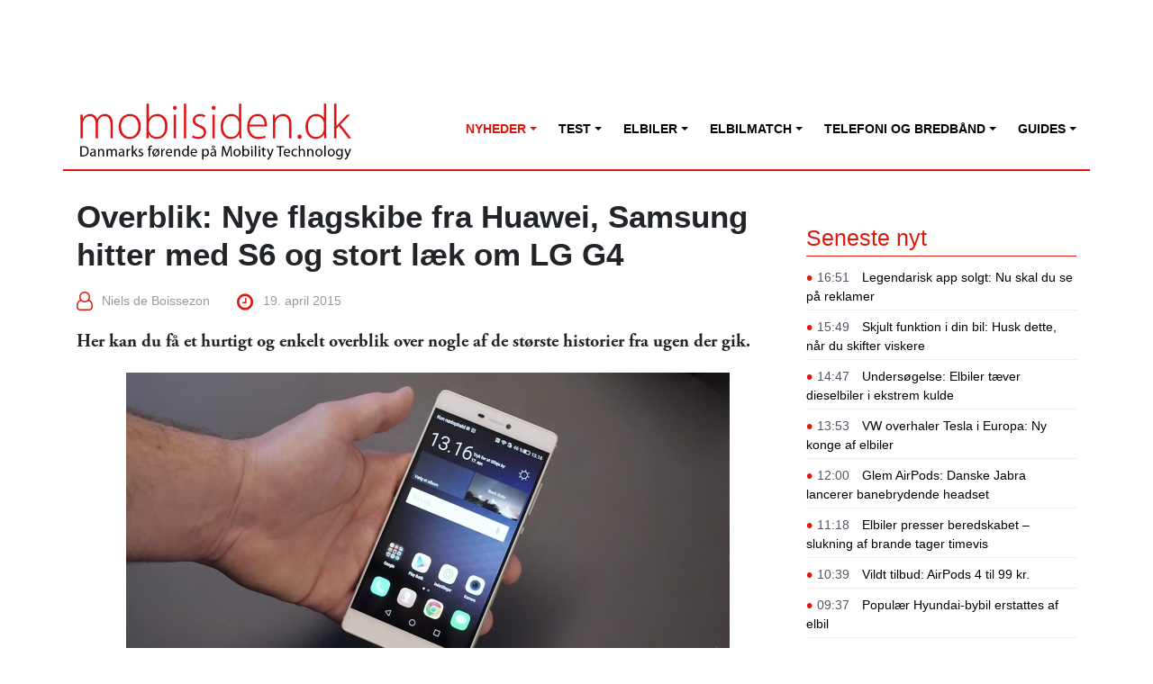

--- FILE ---
content_type: text/html; charset=UTF-8
request_url: https://mobilsiden.dk/nyheder/mobiltelefoner/overblik-nye-flagskibe-fra-huawei-samsung-hitter-med-s6-og-stort-laek-om-lg-g4/
body_size: 71654
content:
<!DOCTYPE html>
<html lang="da-DK">
<head>
	<meta charset="UTF-8">
	<meta name="viewport" content="width=device-width, initial-scale=1, shrink-to-fit=no">
	<link rel="profile" href="http://gmpg.org/xfn/11">
    <meta name="8b9d069091e4229" content="6c5dd1aaec27b23cf4300bfe7b8d6f81" />
    
	<!-- This site is optimized with the Yoast SEO plugin v14.3 - https://yoast.com/wordpress/plugins/seo/ -->
	<title>Overblik: Nye flagskibe fra Huawei, Samsung hitter med S6 og stort læk om LG G4</title>
	<meta name="robots" content="index, follow" />
	<meta name="googlebot" content="index, follow, max-snippet:-1, max-image-preview:large, max-video-preview:-1" />
	<meta name="bingbot" content="index, follow, max-snippet:-1, max-image-preview:large, max-video-preview:-1" />
	<link rel="canonical" href="https://mobilsiden.dk/nyheder/mobiltelefoner/overblik-nye-flagskibe-fra-huawei-samsung-hitter-med-s6-og-stort-laek-om-lg-g4/" />
	<meta property="og:locale" content="da_DK" />
	<meta property="og:type" content="article" />
	<meta property="og:title" content="Overblik: Nye flagskibe fra Huawei, Samsung hitter med S6 og stort læk om LG G4" />
	<meta property="og:description" content="Denne uge b&oslash;de p&aring; Huaweis storlancering af ikke en, men to, topmobiler: Huawei P8 og P8 Max. Med smarte software-funktioner, nydeligt aluminiumsdesign og en skarp pris, er det kinesiske flagskib kl&aelig;dt godt p&aring; til mobilmarkedet 2015. Huawei introducerer ny mobilkollektion: P8 og P8 Max Kinesiske Huawei lancerer i dag to efterf&oslash;lgere til deres designsikre P-serie: [...]Læs mere..." />
	<meta property="og:url" content="https://mobilsiden.dk/nyheder/mobiltelefoner/overblik-nye-flagskibe-fra-huawei-samsung-hitter-med-s6-og-stort-laek-om-lg-g4/" />
	<meta property="og:site_name" content="Mobilsiden.dk" />
	<meta property="article:published_time" content="2015-04-19T16:00:00+00:00" />
	<meta property="article:modified_time" content="2020-01-22T14:02:33+00:00" />
	<meta name="twitter:card" content="summary_large_image" />
	<script type="application/ld+json" class="yoast-schema-graph">{"@context":"https://schema.org","@graph":[{"@type":"Organization","@id":"https://mobilsiden.dk/#organization","name":"Mobilsiden.dk","url":"https://mobilsiden.dk/","sameAs":[],"logo":{"@type":"ImageObject","@id":"https://mobilsiden.dk/#logo","inLanguage":"da-DK","url":"https://mobilsiden.s3.eu-central-1.amazonaws.com/wp-content/uploads/2020/01/26040927/mobilsiden-logo.png","width":400,"height":75,"caption":"Mobilsiden.dk"},"image":{"@id":"https://mobilsiden.dk/#logo"}},{"@type":"WebSite","@id":"https://mobilsiden.dk/#website","url":"https://mobilsiden.dk/","name":"Mobilsiden.dk","description":"Nyheder | test &amp; seneste nyt om elbiler &amp; mobility tech","publisher":{"@id":"https://mobilsiden.dk/#organization"},"potentialAction":[{"@type":"SearchAction","target":"https://mobilsiden.dk/?s={search_term_string}","query-input":"required name=search_term_string"}],"inLanguage":"da-DK"},{"@type":"WebPage","@id":"https://mobilsiden.dk/nyheder/mobiltelefoner/overblik-nye-flagskibe-fra-huawei-samsung-hitter-med-s6-og-stort-laek-om-lg-g4/#webpage","url":"https://mobilsiden.dk/nyheder/mobiltelefoner/overblik-nye-flagskibe-fra-huawei-samsung-hitter-med-s6-og-stort-laek-om-lg-g4/","name":"Overblik: Nye flagskibe fra Huawei, Samsung hitter med S6 og stort l\u00e6k om LG G4","isPartOf":{"@id":"https://mobilsiden.dk/#website"},"datePublished":"2015-04-19T16:00:00+00:00","dateModified":"2020-01-22T14:02:33+00:00","inLanguage":"da-DK","potentialAction":[{"@type":"ReadAction","target":["https://mobilsiden.dk/nyheder/mobiltelefoner/overblik-nye-flagskibe-fra-huawei-samsung-hitter-med-s6-og-stort-laek-om-lg-g4/"]}]},{"@type":"Article","@id":"https://mobilsiden.dk/nyheder/mobiltelefoner/overblik-nye-flagskibe-fra-huawei-samsung-hitter-med-s6-og-stort-laek-om-lg-g4/#article","isPartOf":{"@id":"https://mobilsiden.dk/nyheder/mobiltelefoner/overblik-nye-flagskibe-fra-huawei-samsung-hitter-med-s6-og-stort-laek-om-lg-g4/#webpage"},"author":{"@id":"https://mobilsiden.dk/#/schema/person/6c3a096d89bc910035a43aa18e635d52"},"headline":"Overblik: Nye flagskibe fra Huawei, Samsung hitter med S6 og stort l\u00e6k om LG G4","datePublished":"2015-04-19T16:00:00+00:00","dateModified":"2020-01-22T14:02:33+00:00","commentCount":0,"mainEntityOfPage":{"@id":"https://mobilsiden.dk/nyheder/mobiltelefoner/overblik-nye-flagskibe-fra-huawei-samsung-hitter-med-s6-og-stort-laek-om-lg-g4/#webpage"},"publisher":{"@id":"https://mobilsiden.dk/#organization"},"articleSection":"Mobiltelefoner,Nyheder","inLanguage":"da-DK","potentialAction":[{"@type":"CommentAction","name":"Comment","target":["https://mobilsiden.dk/nyheder/mobiltelefoner/overblik-nye-flagskibe-fra-huawei-samsung-hitter-med-s6-og-stort-laek-om-lg-g4/#respond"]}]},{"@type":["Person"],"@id":"https://mobilsiden.dk/#/schema/person/6c3a096d89bc910035a43aa18e635d52","name":"mobilsiden","image":{"@type":"ImageObject","@id":"https://mobilsiden.dk/#personlogo","inLanguage":"da-DK","url":"https://secure.gravatar.com/avatar/5de94560c9bbd3a7fd89b60877f25de5?s=96&d=mm&r=g","caption":"mobilsiden"}}]}</script>
	<!-- / Yoast SEO plugin. -->


<link rel='dns-prefetch' href='//use.typekit.net' />
<link rel='dns-prefetch' href='//s.w.org' />
<link rel="alternate" type="application/rss+xml" title="Mobilsiden.dk &raquo; Feed" href="https://mobilsiden.dk/feed/" />
<link rel="alternate" type="application/rss+xml" title="Mobilsiden.dk &raquo;-kommentar-feed" href="https://mobilsiden.dk/comments/feed/" />
<link rel="alternate" type="application/rss+xml" title="Mobilsiden.dk &raquo; Overblik: Nye flagskibe fra Huawei, Samsung hitter med S6 og stort læk om LG G4-kommentar-feed" href="https://mobilsiden.dk/nyheder/mobiltelefoner/overblik-nye-flagskibe-fra-huawei-samsung-hitter-med-s6-og-stort-laek-om-lg-g4/feed/" />
<!-- This site uses the Google Analytics by MonsterInsights plugin v7.10.4 - Using Analytics tracking - https://www.monsterinsights.com/ -->
<script type="text/javascript" data-cfasync="false">
	var mi_version         = '7.10.4';
	var mi_track_user      = true;
	var mi_no_track_reason = '';
	
	var disableStr = 'ga-disable-UA-39190743-4';

	/* Function to detect opted out users */
	function __gaTrackerIsOptedOut() {
		return document.cookie.indexOf(disableStr + '=true') > -1;
	}

	/* Disable tracking if the opt-out cookie exists. */
	if ( __gaTrackerIsOptedOut() ) {
		window[disableStr] = true;
	}

	/* Opt-out function */
	function __gaTrackerOptout() {
	  document.cookie = disableStr + '=true; expires=Thu, 31 Dec 2099 23:59:59 UTC; path=/';
	  window[disableStr] = true;
	}
	
	if ( mi_track_user ) {
		(function(i,s,o,g,r,a,m){i['GoogleAnalyticsObject']=r;i[r]=i[r]||function(){
			(i[r].q=i[r].q||[]).push(arguments)},i[r].l=1*new Date();a=s.createElement(o),
			m=s.getElementsByTagName(o)[0];a.async=1;a.src=g;m.parentNode.insertBefore(a,m)
		})(window,document,'script','//www.google-analytics.com/analytics.js','__gaTracker');

		__gaTracker('create', 'UA-39190743-4', 'auto');
		__gaTracker('set', 'forceSSL', true);
		__gaTracker('require', 'displayfeatures');
		__gaTracker('send','pageview');
	} else {
		console.log( "" );
		(function() {
			/* https://developers.google.com/analytics/devguides/collection/analyticsjs/ */
			var noopfn = function() {
				return null;
			};
			var noopnullfn = function() {
				return null;
			};
			var Tracker = function() {
				return null;
			};
			var p = Tracker.prototype;
			p.get = noopfn;
			p.set = noopfn;
			p.send = noopfn;
			var __gaTracker = function() {
				var len = arguments.length;
				if ( len === 0 ) {
					return;
				}
				var f = arguments[len-1];
				if ( typeof f !== 'object' || f === null || typeof f.hitCallback !== 'function' ) {
					console.log( 'Not running function __gaTracker(' + arguments[0] + " ....) because you are not being tracked. " + mi_no_track_reason );
					return;
				}
				try {
					f.hitCallback();
				} catch (ex) {

				}
			};
			__gaTracker.create = function() {
				return new Tracker();
			};
			__gaTracker.getByName = noopnullfn;
			__gaTracker.getAll = function() {
				return [];
			};
			__gaTracker.remove = noopfn;
			window['__gaTracker'] = __gaTracker;
					})();
		}
</script>
<!-- / Google Analytics by MonsterInsights -->
		<script type="text/javascript">
			window._wpemojiSettings = {"baseUrl":"https:\/\/s.w.org\/images\/core\/emoji\/12.0.0-1\/72x72\/","ext":".png","svgUrl":"https:\/\/s.w.org\/images\/core\/emoji\/12.0.0-1\/svg\/","svgExt":".svg","source":{"concatemoji":"https:\/\/mobilsiden.dk\/wordpress\/wp-includes\/js\/wp-emoji-release.min.js?ver=5.4.1"}};
			/*! This file is auto-generated */
			!function(e,a,t){var r,n,o,i,p=a.createElement("canvas"),s=p.getContext&&p.getContext("2d");function c(e,t){var a=String.fromCharCode;s.clearRect(0,0,p.width,p.height),s.fillText(a.apply(this,e),0,0);var r=p.toDataURL();return s.clearRect(0,0,p.width,p.height),s.fillText(a.apply(this,t),0,0),r===p.toDataURL()}function l(e){if(!s||!s.fillText)return!1;switch(s.textBaseline="top",s.font="600 32px Arial",e){case"flag":return!c([127987,65039,8205,9895,65039],[127987,65039,8203,9895,65039])&&(!c([55356,56826,55356,56819],[55356,56826,8203,55356,56819])&&!c([55356,57332,56128,56423,56128,56418,56128,56421,56128,56430,56128,56423,56128,56447],[55356,57332,8203,56128,56423,8203,56128,56418,8203,56128,56421,8203,56128,56430,8203,56128,56423,8203,56128,56447]));case"emoji":return!c([55357,56424,55356,57342,8205,55358,56605,8205,55357,56424,55356,57340],[55357,56424,55356,57342,8203,55358,56605,8203,55357,56424,55356,57340])}return!1}function d(e){var t=a.createElement("script");t.src=e,t.defer=t.type="text/javascript",a.getElementsByTagName("head")[0].appendChild(t)}for(i=Array("flag","emoji"),t.supports={everything:!0,everythingExceptFlag:!0},o=0;o<i.length;o++)t.supports[i[o]]=l(i[o]),t.supports.everything=t.supports.everything&&t.supports[i[o]],"flag"!==i[o]&&(t.supports.everythingExceptFlag=t.supports.everythingExceptFlag&&t.supports[i[o]]);t.supports.everythingExceptFlag=t.supports.everythingExceptFlag&&!t.supports.flag,t.DOMReady=!1,t.readyCallback=function(){t.DOMReady=!0},t.supports.everything||(n=function(){t.readyCallback()},a.addEventListener?(a.addEventListener("DOMContentLoaded",n,!1),e.addEventListener("load",n,!1)):(e.attachEvent("onload",n),a.attachEvent("onreadystatechange",function(){"complete"===a.readyState&&t.readyCallback()})),(r=t.source||{}).concatemoji?d(r.concatemoji):r.wpemoji&&r.twemoji&&(d(r.twemoji),d(r.wpemoji)))}(window,document,window._wpemojiSettings);
		</script>
		<style type="text/css">
img.wp-smiley,
img.emoji {
	display: inline !important;
	border: none !important;
	box-shadow: none !important;
	height: 1em !important;
	width: 1em !important;
	margin: 0 .07em !important;
	vertical-align: -0.1em !important;
	background: none !important;
	padding: 0 !important;
}
</style>
	<link rel='stylesheet' id='wp-block-library-css'  href='https://mobilsiden.dk/wordpress/wp-includes/css/dist/block-library/style.min.css?ver=5.4.1' type='text/css' media='all' />
<link rel='stylesheet' id='wp-polls-css'  href='https://mobilsiden.dk/wp-content/plugins/wp-polls/polls-css.css?ver=2.75.5' type='text/css' media='all' />
<style id='wp-polls-inline-css' type='text/css'>
.wp-polls .pollbar {
	margin: 1px;
	font-size: 6px;
	line-height: 8px;
	height: 8px;
	background-image: url('https://mobilsiden.dk/wp-content/plugins/wp-polls/images/default/pollbg.gif');
	border: 1px solid #c8c8c8;
}

</style>
<link rel='stylesheet' id='usekit-css'  href='https://use.typekit.net/toq0zry.css?ver=20240421' type='text/css' media='all' />
<link rel='stylesheet' id='child-understrap-styles-css'  href='https://mobilsiden.dk/wp-content/themes/mobilsiden.dk/css/child-theme.css?ver=20240421' type='text/css' media='all' />
<link rel='stylesheet' id='jquery.lightbox.min.css-css'  href='https://mobilsiden.dk/wp-content/plugins/wp-jquery-lightbox/styles/lightbox.min.da_DK.css?ver=1.4.8' type='text/css' media='all' />
<script type='text/javascript'>
/* <![CDATA[ */
var monsterinsights_frontend = {"js_events_tracking":"true","download_extensions":"doc,pdf,ppt,zip,xls,docx,pptx,xlsx","inbound_paths":"[{\"path\":\"\\\/go\\\/\",\"label\":\"affiliate\"},{\"path\":\"\\\/recommend\\\/\",\"label\":\"affiliate\"}]","home_url":"https:\/\/mobilsiden.dk","hash_tracking":"false"};
/* ]]> */
</script>
<script type='text/javascript' src='https://mobilsiden.dk/wp-content/plugins/google-analytics-for-wordpress/assets/js/frontend.min.js?ver=7.10.4'></script>
<script type='text/javascript' src='https://mobilsiden.dk/wordpress/wp-includes/js/jquery/jquery.js?ver=1.12.4-wp'></script>
<script type='text/javascript' src='https://mobilsiden.dk/wordpress/wp-includes/js/jquery/jquery-migrate.min.js?ver=1.4.1'></script>
<link rel='https://api.w.org/' href='https://mobilsiden.dk/wp-json/' />
<link rel="EditURI" type="application/rsd+xml" title="RSD" href="https://mobilsiden.dk/wordpress/xmlrpc.php?rsd" />
<link rel="wlwmanifest" type="application/wlwmanifest+xml" href="https://mobilsiden.dk/wordpress/wp-includes/wlwmanifest.xml" /> 
<meta name="generator" content="WordPress 5.4.1" />
<link rel='shortlink' href='https://mobilsiden.dk/?p=42359' />
<link rel="alternate" type="application/json+oembed" href="https://mobilsiden.dk/wp-json/oembed/1.0/embed?url=https%3A%2F%2Fmobilsiden.dk%2Fnyheder%2Fmobiltelefoner%2Foverblik-nye-flagskibe-fra-huawei-samsung-hitter-med-s6-og-stort-laek-om-lg-g4%2F" />
<link rel="alternate" type="text/xml+oembed" href="https://mobilsiden.dk/wp-json/oembed/1.0/embed?url=https%3A%2F%2Fmobilsiden.dk%2Fnyheder%2Fmobiltelefoner%2Foverblik-nye-flagskibe-fra-huawei-samsung-hitter-med-s6-og-stort-laek-om-lg-g4%2F&#038;format=xml" />
<style>
	#category-posts-8 .categoryPosts-loadmore {text-align:center;margin-top:10px}
#category-posts-6 .categoryPosts-loadmore {text-align:center;margin-top:10px}
#category-posts-3 .categoryPosts-loadmore {text-align:center;margin-top:10px}
#category-posts-5 .categoryPosts-loadmore {text-align:center;margin-top:10px}
</style>
	    <!-- Google tag (gtag.js) -->
    <script async src="https://www.googletagmanager.com/gtag/js?id=G-6SE0NE4R0D"></script>
    <script>
    window.dataLayer = window.dataLayer || [];
      function gtag(){dataLayer.push(arguments);}
      gtag('js', new Date());
    
      gtag('config', 'G-6SE0NE4R0D');
    </script><script type="text/javascript" async src="//www.adnordics.com/am/proxy/hb-20191216.js?wid=13"></script><script async='async' src='https://macro.adnami.io/macro/spec/adsm.macro.5b389731-0d4f-4e3a-a6e0-d3707ae90b4c.js'></script>
<script>
	var adsmtag = adsmtag || {};
	adsmtag.cmd = adsmtag.cmd || [];
</script><link rel="pingback" href="https://mobilsiden.dk/wordpress/xmlrpc.php">
<meta name="mobile-web-app-capable" content="yes">
<meta name="apple-mobile-web-app-capable" content="yes">
<meta name="apple-mobile-web-app-title" content="Mobilsiden.dk - Nyheder | test &amp; seneste nyt om elbiler &amp; mobility tech">
<link rel="icon" href="https://mobilsiden.s3.eu-central-1.amazonaws.com/wp-content/uploads/2025/11/20183747/cropped-android-chrome-512x512-1-32x32.png" sizes="32x32" />
<link rel="icon" href="https://mobilsiden.s3.eu-central-1.amazonaws.com/wp-content/uploads/2025/11/20183747/cropped-android-chrome-512x512-1-192x192.png" sizes="192x192" />
<link rel="apple-touch-icon" href="https://mobilsiden.s3.eu-central-1.amazonaws.com/wp-content/uploads/2025/11/20183747/cropped-android-chrome-512x512-1-180x180.png" />
<meta name="msapplication-TileImage" content="https://mobilsiden.s3.eu-central-1.amazonaws.com/wp-content/uploads/2025/11/20183747/cropped-android-chrome-512x512-1-270x270.png" />
</head>

<body class="post-template-default single single-post postid-42359 single-format-standard wp-custom-logo wp-embed-responsive group-blog" itemscope itemtype="http://schema.org/WebSite">
<div class="an-unit an-display-1173-1x2-mobile-topscroll"></div>
<div class="an-unit an-display-1174-1x2-desktop-topscroll"></div><div class="site" id="page">

    <div id="wrapper-top">
        <div class="container">
            <div class="row">
                <div class="d-none d-md-block text-center"style="width: 100%">
                    <div class="an-takeover-155-930x180-wallpaper an-unit"></div>
                </div>
            </div>
        </div>
    </div>

	<!-- ******************* The Navbar Area ******************* -->
	<div id="wrapper-navbar">
        <a class="skip-link sr-only sr-only-focusable" href="#content">Fortsæt til indhold</a>
		<nav id="main-nav" class="navbar navbar-expand-md" aria-labelledby="main-nav-label">
            <h2 id="main-nav-label" class="sr-only">
				Main Navigation			</h2>
			<div class="container">
                <div class="row">
                    <div class="col-sm-12">
                        <a class="brand mobilsiden-logo" rel="home" href="https://mobilsiden.dk/" title="Mobilsiden.dk" itemprop="url">
                            <img style="width: 305px; height: auto;" src="https://mobilsiden.dk/wp-content/themes/mobilsiden.dk/img/logo.png" />
                        </a>
                        <button class="navbar-toggler pull-right" type="button" data-toggle="collapse" data-target="#navbarNavDropdown" aria-controls="navbarNavDropdown" aria-expanded="false" aria-label="Slå navigation til/fra">
                            <span class="navbar-toggler-icon"><i class="fa fa-lg fa-bars"></i></span>
                        </button>
                    </div>
                </div>
                <div class="row">
                    <div class="col-sm-12 d-none d-md-block">
                        
                    </div>
                    <div class="col-sm-12">
                        <!-- The WordPress Menu goes here -->
                        <div id="navbarNavDropdown" class="collapse navbar-collapse"><ul id="main-menu" class="navbar-nav ml-auto"><li itemscope="itemscope" itemtype="https://www.schema.org/SiteNavigationElement" id="menu-item-192" class="menu-item menu-item-type-taxonomy menu-item-object-category current-post-ancestor current-menu-parent current-post-parent menu-item-has-children dropdown active menu-item-192 nav-item"><a title="Nyheder" href="#" data-toggle="dropdown" aria-haspopup="true" aria-expanded="false" class="dropdown-toggle nav-link" id="menu-item-dropdown-192">Nyheder</a>
<ul class="dropdown-menu" aria-labelledby="menu-item-dropdown-192" role="menu">
	<li itemscope="itemscope" itemtype="https://www.schema.org/SiteNavigationElement" id="menu-item-2448" class="menu-item menu-item-type-taxonomy menu-item-object-category current-post-ancestor current-menu-parent current-post-parent active menu-item-2448 nav-item"><a title="Seneste nyheder" href="https://mobilsiden.dk/nyheder/" class="dropdown-item">Seneste nyheder</a></li>
	<li itemscope="itemscope" itemtype="https://www.schema.org/SiteNavigationElement" id="menu-item-248114" class="menu-item menu-item-type-custom menu-item-object-custom menu-item-248114 nav-item"><a title="Nyheder om elbiler" href="https://mobilsiden.dk/nyheder/opkoblede-biler/" class="dropdown-item">Nyheder om elbiler</a></li>
	<li itemscope="itemscope" itemtype="https://www.schema.org/SiteNavigationElement" id="menu-item-194" class="menu-item menu-item-type-taxonomy menu-item-object-category menu-item-194 nav-item"><a title="Android og iOS" href="https://mobilsiden.dk/nyheder/android-ios/" class="dropdown-item">Android og iOS</a></li>
	<li itemscope="itemscope" itemtype="https://www.schema.org/SiteNavigationElement" id="menu-item-195" class="menu-item menu-item-type-taxonomy menu-item-object-category menu-item-195 nav-item"><a title="Apps og sociale medier" href="https://mobilsiden.dk/nyheder/apps-sociale-medier/" class="dropdown-item">Apps og sociale medier</a></li>
	<li itemscope="itemscope" itemtype="https://www.schema.org/SiteNavigationElement" id="menu-item-199" class="menu-item menu-item-type-taxonomy menu-item-object-category menu-item-199 nav-item"><a title="It, tele og tech" href="https://mobilsiden.dk/nyheder/it-tele-tech/" class="dropdown-item">It, tele og tech</a></li>
	<li itemscope="itemscope" itemtype="https://www.schema.org/SiteNavigationElement" id="menu-item-201" class="menu-item menu-item-type-taxonomy menu-item-object-category menu-item-201 nav-item"><a title="Kunstig intelligens" href="https://mobilsiden.dk/nyheder/kunstig-intelligens-ai/" class="dropdown-item">Kunstig intelligens</a></li>
	<li itemscope="itemscope" itemtype="https://www.schema.org/SiteNavigationElement" id="menu-item-203" class="menu-item menu-item-type-taxonomy menu-item-object-category current-post-ancestor current-menu-parent current-post-parent active menu-item-203 nav-item"><a title="Mobiltelefoner" href="https://mobilsiden.dk/nyheder/mobiltelefoner/" class="dropdown-item">Mobiltelefoner</a></li>
	<li itemscope="itemscope" itemtype="https://www.schema.org/SiteNavigationElement" id="menu-item-250623" class="menu-item menu-item-type-taxonomy menu-item-object-category menu-item-250623 nav-item"><a title="Mobilabonnement og telefoni" href="https://mobilsiden.dk/nyheder/mobilabonnement-telefoni/" class="dropdown-item">Mobilabonnement og telefoni</a></li>
	<li itemscope="itemscope" itemtype="https://www.schema.org/SiteNavigationElement" id="menu-item-206" class="menu-item menu-item-type-taxonomy menu-item-object-category menu-item-206 nav-item"><a title="Tablets og iPads" href="https://mobilsiden.dk/nyheder/tablets-ipads/" class="dropdown-item">Tablets og iPads</a></li>
	<li itemscope="itemscope" itemtype="https://www.schema.org/SiteNavigationElement" id="menu-item-209" class="menu-item menu-item-type-taxonomy menu-item-object-category menu-item-209 nav-item"><a title="Streaming" href="https://mobilsiden.dk/nyheder/tv-serier-film-sport/" class="dropdown-item">Streaming</a></li>
	<li itemscope="itemscope" itemtype="https://www.schema.org/SiteNavigationElement" id="menu-item-211" class="menu-item menu-item-type-taxonomy menu-item-object-category menu-item-211 nav-item"><a title="Wearables og gadgets" href="https://mobilsiden.dk/nyheder/wearables-gadgets-hojtaler/" class="dropdown-item">Wearables og gadgets</a></li>
	<li itemscope="itemscope" itemtype="https://www.schema.org/SiteNavigationElement" id="menu-item-164866" class="menu-item menu-item-type-taxonomy menu-item-object-category menu-item-164866 nav-item"><a title="Sponsoreret indhold" href="https://mobilsiden.dk/news/" class="dropdown-item">Sponsoreret indhold</a></li>
</ul>
</li>
<li itemscope="itemscope" itemtype="https://www.schema.org/SiteNavigationElement" id="menu-item-217" class="menu-item menu-item-type-taxonomy menu-item-object-category menu-item-has-children dropdown menu-item-217 nav-item"><a title="Test" href="#" data-toggle="dropdown" aria-haspopup="true" aria-expanded="false" class="dropdown-toggle nav-link" id="menu-item-dropdown-217">Test</a>
<ul class="dropdown-menu" aria-labelledby="menu-item-dropdown-217" role="menu">
	<li itemscope="itemscope" itemtype="https://www.schema.org/SiteNavigationElement" id="menu-item-145544" class="menu-item menu-item-type-taxonomy menu-item-object-category menu-item-145544 nav-item"><a title="Seneste test og anmeldelser" href="https://mobilsiden.dk/anmeldelser/" class="dropdown-item">Seneste test og anmeldelser</a></li>
	<li itemscope="itemscope" itemtype="https://www.schema.org/SiteNavigationElement" id="menu-item-248115" class="menu-item menu-item-type-custom menu-item-object-custom menu-item-248115 nav-item"><a title="Test af elbiler" href="https://mobilsiden.dk/nyheder/opkoblede-biler/test-af-elbiler/" class="dropdown-item">Test af elbiler</a></li>
	<li itemscope="itemscope" itemtype="https://www.schema.org/SiteNavigationElement" id="menu-item-220" class="menu-item menu-item-type-taxonomy menu-item-object-category menu-item-220 nav-item"><a title="Mobiltelefoner" href="https://mobilsiden.dk/anmeldelser/mobiltelefon-test/" class="dropdown-item">Mobiltelefoner</a></li>
	<li itemscope="itemscope" itemtype="https://www.schema.org/SiteNavigationElement" id="menu-item-144657" class="menu-item menu-item-type-taxonomy menu-item-object-category menu-item-144657 nav-item"><a title="– 5G-telefoner" href="https://mobilsiden.dk/anmeldelser/5g-telefoner-test/" class="dropdown-item">– 5G-telefoner</a></li>
	<li itemscope="itemscope" itemtype="https://www.schema.org/SiteNavigationElement" id="menu-item-225" class="menu-item menu-item-type-taxonomy menu-item-object-category menu-item-225 nav-item"><a title="– iPhone" href="https://mobilsiden.dk/anmeldelser/mobiltelefon-test/iphone-test/" class="dropdown-item">– iPhone</a></li>
	<li itemscope="itemscope" itemtype="https://www.schema.org/SiteNavigationElement" id="menu-item-231" class="menu-item menu-item-type-taxonomy menu-item-object-category menu-item-231 nav-item"><a title="– Samsung" href="https://mobilsiden.dk/anmeldelser/mobiltelefon-test/samsung-test/" class="dropdown-item">– Samsung</a></li>
	<li itemscope="itemscope" itemtype="https://www.schema.org/SiteNavigationElement" id="menu-item-222" class="menu-item menu-item-type-taxonomy menu-item-object-category menu-item-222 nav-item"><a title="– Google" href="https://mobilsiden.dk/anmeldelser/mobiltelefon-test/google-test/" class="dropdown-item">– Google</a></li>
	<li itemscope="itemscope" itemtype="https://www.schema.org/SiteNavigationElement" id="menu-item-227" class="menu-item menu-item-type-taxonomy menu-item-object-category menu-item-227 nav-item"><a title="– Motorola" href="https://mobilsiden.dk/anmeldelser/mobiltelefon-test/motorola-test/" class="dropdown-item">– Motorola</a></li>
	<li itemscope="itemscope" itemtype="https://www.schema.org/SiteNavigationElement" id="menu-item-229" class="menu-item menu-item-type-taxonomy menu-item-object-category menu-item-229 nav-item"><a title="– OnePlus" href="https://mobilsiden.dk/anmeldelser/mobiltelefon-test/oneplus-test/" class="dropdown-item">– OnePlus</a></li>
	<li itemscope="itemscope" itemtype="https://www.schema.org/SiteNavigationElement" id="menu-item-230" class="menu-item menu-item-type-taxonomy menu-item-object-category menu-item-230 nav-item"><a title="– Oppo" href="https://mobilsiden.dk/anmeldelser/mobiltelefon-test/oppo-test/" class="dropdown-item">– Oppo</a></li>
	<li itemscope="itemscope" itemtype="https://www.schema.org/SiteNavigationElement" id="menu-item-233" class="menu-item menu-item-type-taxonomy menu-item-object-category menu-item-233 nav-item"><a title="– Xiaomi" href="https://mobilsiden.dk/anmeldelser/mobiltelefon-test/xiaomi-test/" class="dropdown-item">– Xiaomi</a></li>
	<li itemscope="itemscope" itemtype="https://www.schema.org/SiteNavigationElement" id="menu-item-218" class="menu-item menu-item-type-taxonomy menu-item-object-category menu-item-218 nav-item"><a title="Gadgets" href="https://mobilsiden.dk/anmeldelser/gadget-test/" class="dropdown-item">Gadgets</a></li>
	<li itemscope="itemscope" itemtype="https://www.schema.org/SiteNavigationElement" id="menu-item-219" class="menu-item menu-item-type-taxonomy menu-item-object-category menu-item-219 nav-item"><a title="Hovedtelefoner og højtalere" href="https://mobilsiden.dk/anmeldelser/hovedtelefon-hojtaler-test/" class="dropdown-item">Hovedtelefoner og højtalere</a></li>
	<li itemscope="itemscope" itemtype="https://www.schema.org/SiteNavigationElement" id="menu-item-234" class="menu-item menu-item-type-taxonomy menu-item-object-category menu-item-234 nav-item"><a title="Smartwatches" href="https://mobilsiden.dk/anmeldelser/smartwatch-test/" class="dropdown-item">Smartwatches</a></li>
	<li itemscope="itemscope" itemtype="https://www.schema.org/SiteNavigationElement" id="menu-item-235" class="menu-item menu-item-type-taxonomy menu-item-object-category menu-item-235 nav-item"><a title="Tablets og iPads" href="https://mobilsiden.dk/anmeldelser/tablet-ipad-test/" class="dropdown-item">Tablets og iPads</a></li>
	<li itemscope="itemscope" itemtype="https://www.schema.org/SiteNavigationElement" id="menu-item-236" class="menu-item menu-item-type-taxonomy menu-item-object-category menu-item-236 nav-item"><a title="Tilbehør" href="https://mobilsiden.dk/anmeldelser/tilbehoer-test/" class="dropdown-item">Tilbehør</a></li>
</ul>
</li>
<li itemscope="itemscope" itemtype="https://www.schema.org/SiteNavigationElement" id="menu-item-168622" class="menu-item menu-item-type-custom menu-item-object-custom menu-item-has-children dropdown menu-item-168622 nav-item"><a title="Elbiler" href="#" data-toggle="dropdown" aria-haspopup="true" aria-expanded="false" class="dropdown-toggle nav-link" id="menu-item-dropdown-168622">Elbiler</a>
<ul class="dropdown-menu" aria-labelledby="menu-item-dropdown-168622" role="menu">
	<li itemscope="itemscope" itemtype="https://www.schema.org/SiteNavigationElement" id="menu-item-205" class="menu-item menu-item-type-taxonomy menu-item-object-category menu-item-205 nav-item"><a title="Seneste nyt om elbiler" href="https://mobilsiden.dk/nyheder/opkoblede-biler/" class="dropdown-item">Seneste nyt om elbiler</a></li>
	<li itemscope="itemscope" itemtype="https://www.schema.org/SiteNavigationElement" id="menu-item-190548" class="menu-item menu-item-type-taxonomy menu-item-object-category menu-item-190548 nav-item"><a title="Kommende elbiler" href="https://mobilsiden.dk/nyheder/opkoblede-biler/kommende-elbiler/" class="dropdown-item">Kommende elbiler</a></li>
	<li itemscope="itemscope" itemtype="https://www.schema.org/SiteNavigationElement" id="menu-item-173017" class="menu-item menu-item-type-taxonomy menu-item-object-category menu-item-173017 nav-item"><a title="Test af elbiler" href="https://mobilsiden.dk/nyheder/opkoblede-biler/test-af-elbiler/" class="dropdown-item">Test af elbiler</a></li>
	<li itemscope="itemscope" itemtype="https://www.schema.org/SiteNavigationElement" id="menu-item-247531" class="menu-item menu-item-type-taxonomy menu-item-object-category menu-item-247531 nav-item"><a title="Privatleasing" href="https://mobilsiden.dk/nyheder/opkoblede-biler/privatleasing/" class="dropdown-item">Privatleasing</a></li>
	<li itemscope="itemscope" itemtype="https://www.schema.org/SiteNavigationElement" id="menu-item-222021" class="menu-item menu-item-type-taxonomy menu-item-object-category menu-item-222021 nav-item"><a title="Elbilteknologi" href="https://mobilsiden.dk/nyheder/opkoblede-biler/elbilteknologier/" class="dropdown-item">Elbilteknologi</a></li>
	<li itemscope="itemscope" itemtype="https://www.schema.org/SiteNavigationElement" id="menu-item-248276" class="menu-item menu-item-type-taxonomy menu-item-object-category menu-item-248276 nav-item"><a title="Ladeudbydere og opladning" href="https://mobilsiden.dk/nyheder/opkoblede-biler/ladeudbydere-og-opladning/" class="dropdown-item">Ladeudbydere og opladning</a></li>
	<li itemscope="itemscope" itemtype="https://www.schema.org/SiteNavigationElement" id="menu-item-254247" class="menu-item menu-item-type-post_type menu-item-object-post menu-item-254247 nav-item"><a title="Salgstal og statistik for elbiler" href="https://mobilsiden.dk/nyheder/opkoblede-biler/tal-om-elbiler-statistik-og-salgstal-i-danmark/" class="dropdown-item">Salgstal og statistik for elbiler</a></li>
	<li itemscope="itemscope" itemtype="https://www.schema.org/SiteNavigationElement" id="menu-item-222020" class="menu-item menu-item-type-taxonomy menu-item-object-category menu-item-222020 nav-item"><a title="Guides om elbiler" href="https://mobilsiden.dk/nyheder/opkoblede-biler/guides-og-tips/" class="dropdown-item">Guides om elbiler</a></li>
	<li itemscope="itemscope" itemtype="https://www.schema.org/SiteNavigationElement" id="menu-item-193440" class="menu-item menu-item-type-post_type menu-item-object-page menu-item-193440 nav-item"><a title="Opladning af elbil i hjemmet" href="https://mobilsiden.dk/guide-til-opladning-af-elbil-med-ladeboks-i-hjemmet/" class="dropdown-item">Opladning af elbil i hjemmet</a></li>
	<li itemscope="itemscope" itemtype="https://www.schema.org/SiteNavigationElement" id="menu-item-168623" class="menu-item menu-item-type-taxonomy menu-item-object-category menu-item-168623 nav-item"><a title="– Audi" href="https://mobilsiden.dk/nyheder/opkoblede-biler/audi/" class="dropdown-item">– Audi</a></li>
	<li itemscope="itemscope" itemtype="https://www.schema.org/SiteNavigationElement" id="menu-item-168624" class="menu-item menu-item-type-taxonomy menu-item-object-category menu-item-168624 nav-item"><a title="– BMW" href="https://mobilsiden.dk/nyheder/opkoblede-biler/bmw/" class="dropdown-item">– BMW</a></li>
	<li itemscope="itemscope" itemtype="https://www.schema.org/SiteNavigationElement" id="menu-item-175390" class="menu-item menu-item-type-taxonomy menu-item-object-category menu-item-175390 nav-item"><a title="– BYD" href="https://mobilsiden.dk/nyheder/opkoblede-biler/byd/" class="dropdown-item">– BYD</a></li>
	<li itemscope="itemscope" itemtype="https://www.schema.org/SiteNavigationElement" id="menu-item-247532" class="menu-item menu-item-type-taxonomy menu-item-object-category menu-item-247532 nav-item"><a title="– Citroën" href="https://mobilsiden.dk/nyheder/opkoblede-biler/citroen/" class="dropdown-item">– Citroën</a></li>
	<li itemscope="itemscope" itemtype="https://www.schema.org/SiteNavigationElement" id="menu-item-195148" class="menu-item menu-item-type-taxonomy menu-item-object-category menu-item-195148 nav-item"><a title="– Cupra" href="https://mobilsiden.dk/nyheder/opkoblede-biler/cupra/" class="dropdown-item">– Cupra</a></li>
	<li itemscope="itemscope" itemtype="https://www.schema.org/SiteNavigationElement" id="menu-item-168645" class="menu-item menu-item-type-taxonomy menu-item-object-category menu-item-168645 nav-item"><a title="– Ford" href="https://mobilsiden.dk/nyheder/opkoblede-biler/ford/" class="dropdown-item">– Ford</a></li>
	<li itemscope="itemscope" itemtype="https://www.schema.org/SiteNavigationElement" id="menu-item-169021" class="menu-item menu-item-type-taxonomy menu-item-object-category menu-item-169021 nav-item"><a title="– Hyundai" href="https://mobilsiden.dk/nyheder/opkoblede-biler/hyundai/" class="dropdown-item">– Hyundai</a></li>
	<li itemscope="itemscope" itemtype="https://www.schema.org/SiteNavigationElement" id="menu-item-168625" class="menu-item menu-item-type-taxonomy menu-item-object-category menu-item-168625 nav-item"><a title="– Kia" href="https://mobilsiden.dk/nyheder/opkoblede-biler/kia/" class="dropdown-item">– Kia</a></li>
	<li itemscope="itemscope" itemtype="https://www.schema.org/SiteNavigationElement" id="menu-item-254660" class="menu-item menu-item-type-taxonomy menu-item-object-category menu-item-254660 nav-item"><a title="- Mazda" href="https://mobilsiden.dk/nyheder/opkoblede-biler/mazda/" class="dropdown-item">&#8211; Mazda</a></li>
	<li itemscope="itemscope" itemtype="https://www.schema.org/SiteNavigationElement" id="menu-item-168626" class="menu-item menu-item-type-taxonomy menu-item-object-category menu-item-168626 nav-item"><a title="– Mercedes" href="https://mobilsiden.dk/nyheder/opkoblede-biler/mercedes/" class="dropdown-item">– Mercedes</a></li>
	<li itemscope="itemscope" itemtype="https://www.schema.org/SiteNavigationElement" id="menu-item-175454" class="menu-item menu-item-type-taxonomy menu-item-object-category menu-item-175454 nav-item"><a title="– MG" href="https://mobilsiden.dk/nyheder/opkoblede-biler/mg/" class="dropdown-item">– MG</a></li>
	<li itemscope="itemscope" itemtype="https://www.schema.org/SiteNavigationElement" id="menu-item-168628" class="menu-item menu-item-type-taxonomy menu-item-object-category menu-item-168628 nav-item"><a title="– Nissan" href="https://mobilsiden.dk/nyheder/opkoblede-biler/nissan/" class="dropdown-item">– Nissan</a></li>
	<li itemscope="itemscope" itemtype="https://www.schema.org/SiteNavigationElement" id="menu-item-218105" class="menu-item menu-item-type-taxonomy menu-item-object-category menu-item-218105 nav-item"><a title="– Peugeot" href="https://mobilsiden.dk/nyheder/opkoblede-biler/peugeot/" class="dropdown-item">– Peugeot</a></li>
	<li itemscope="itemscope" itemtype="https://www.schema.org/SiteNavigationElement" id="menu-item-168629" class="menu-item menu-item-type-taxonomy menu-item-object-category menu-item-168629 nav-item"><a title="– Polestar" href="https://mobilsiden.dk/nyheder/opkoblede-biler/polestar/" class="dropdown-item">– Polestar</a></li>
	<li itemscope="itemscope" itemtype="https://www.schema.org/SiteNavigationElement" id="menu-item-168637" class="menu-item menu-item-type-taxonomy menu-item-object-category menu-item-168637 nav-item"><a title="– Renault" href="https://mobilsiden.dk/nyheder/opkoblede-biler/renault/" class="dropdown-item">– Renault</a></li>
	<li itemscope="itemscope" itemtype="https://www.schema.org/SiteNavigationElement" id="menu-item-169043" class="menu-item menu-item-type-taxonomy menu-item-object-category menu-item-169043 nav-item"><a title="– Skoda" href="https://mobilsiden.dk/nyheder/opkoblede-biler/skoda/" class="dropdown-item">– Skoda</a></li>
	<li itemscope="itemscope" itemtype="https://www.schema.org/SiteNavigationElement" id="menu-item-168660" class="menu-item menu-item-type-taxonomy menu-item-object-category menu-item-168660 nav-item"><a title="– Tesla" href="https://mobilsiden.dk/nyheder/opkoblede-biler/tesla/" class="dropdown-item">– Tesla</a></li>
	<li itemscope="itemscope" itemtype="https://www.schema.org/SiteNavigationElement" id="menu-item-171805" class="menu-item menu-item-type-taxonomy menu-item-object-category menu-item-171805 nav-item"><a title="– Toyota" href="https://mobilsiden.dk/nyheder/opkoblede-biler/toyota/" class="dropdown-item">– Toyota</a></li>
	<li itemscope="itemscope" itemtype="https://www.schema.org/SiteNavigationElement" id="menu-item-169020" class="menu-item menu-item-type-taxonomy menu-item-object-category menu-item-169020 nav-item"><a title="– Volvo" href="https://mobilsiden.dk/nyheder/opkoblede-biler/volvo/" class="dropdown-item">– Volvo</a></li>
	<li itemscope="itemscope" itemtype="https://www.schema.org/SiteNavigationElement" id="menu-item-169031" class="menu-item menu-item-type-taxonomy menu-item-object-category menu-item-169031 nav-item"><a title="– Volkswagen" href="https://mobilsiden.dk/nyheder/opkoblede-biler/vw/" class="dropdown-item">– Volkswagen</a></li>
	<li itemscope="itemscope" itemtype="https://www.schema.org/SiteNavigationElement" id="menu-item-172020" class="menu-item menu-item-type-taxonomy menu-item-object-category menu-item-172020 nav-item"><a title="– Xpeng" href="https://mobilsiden.dk/nyheder/opkoblede-biler/xpeng/" class="dropdown-item">– Xpeng</a></li>
</ul>
</li>
<li itemscope="itemscope" itemtype="https://www.schema.org/SiteNavigationElement" id="menu-item-182240" class="menu-item menu-item-type-post_type menu-item-object-page menu-item-has-children dropdown menu-item-182240 nav-item"><a title="Elbilmatch" href="#" data-toggle="dropdown" aria-haspopup="true" aria-expanded="false" class="dropdown-toggle nav-link" id="menu-item-dropdown-182240">Elbilmatch</a>
<ul class="dropdown-menu" aria-labelledby="menu-item-dropdown-182240" role="menu">
	<li itemscope="itemscope" itemtype="https://www.schema.org/SiteNavigationElement" id="menu-item-184027" class="menu-item menu-item-type-post_type menu-item-object-page menu-item-184027 nav-item"><a title="Sammenlign alle elbiler" href="https://mobilsiden.dk/elbilmatch/" class="dropdown-item">Sammenlign alle elbiler</a></li>
	<li itemscope="itemscope" itemtype="https://www.schema.org/SiteNavigationElement" id="menu-item-184024" class="menu-item menu-item-type-post_type menu-item-object-page menu-item-184024 nav-item"><a title="Bedst i test" href="https://mobilsiden.dk/elbilmatch/elbiler-bedst-i-test/" class="dropdown-item">Bedst i test</a></li>
	<li itemscope="itemscope" itemtype="https://www.schema.org/SiteNavigationElement" id="menu-item-191302" class="menu-item menu-item-type-post_type menu-item-object-page menu-item-191302 nav-item"><a title="De billigste elbiler" href="https://mobilsiden.dk/elbilmatch/de-billigste-elbiler-paa-markedet/" class="dropdown-item">De billigste elbiler</a></li>
	<li itemscope="itemscope" itemtype="https://www.schema.org/SiteNavigationElement" id="menu-item-253614" class="menu-item menu-item-type-custom menu-item-object-custom menu-item-253614 nav-item"><a title="Kommende elbiler" href="https://mobilsiden.dk/elbilmatch/kommende-elbiler/" class="dropdown-item">Kommende elbiler</a></li>
</ul>
</li>
<li itemscope="itemscope" itemtype="https://www.schema.org/SiteNavigationElement" id="menu-item-248120" class="menu-item menu-item-type-custom menu-item-object-custom menu-item-has-children dropdown menu-item-248120 nav-item"><a title="Telefoni og bredbånd" href="#" data-toggle="dropdown" aria-haspopup="true" aria-expanded="false" class="dropdown-toggle nav-link" id="menu-item-dropdown-248120">Telefoni og bredbånd</a>
<ul class="dropdown-menu" aria-labelledby="menu-item-dropdown-248120" role="menu">
	<li itemscope="itemscope" itemtype="https://www.schema.org/SiteNavigationElement" id="menu-item-248251" class="menu-item menu-item-type-taxonomy menu-item-object-category menu-item-248251 nav-item"><a title="Det billigste mobilabonnement" href="https://mobilsiden.dk/billigste-mobilabonnement/" class="dropdown-item">Det billigste mobilabonnement</a></li>
</ul>
</li>
<li itemscope="itemscope" itemtype="https://www.schema.org/SiteNavigationElement" id="menu-item-212" class="menu-item menu-item-type-taxonomy menu-item-object-category menu-item-has-children dropdown menu-item-212 nav-item"><a title="Guides" href="#" data-toggle="dropdown" aria-haspopup="true" aria-expanded="false" class="dropdown-toggle nav-link" id="menu-item-dropdown-212">Guides</a>
<ul class="dropdown-menu" aria-labelledby="menu-item-dropdown-212" role="menu">
	<li itemscope="itemscope" itemtype="https://www.schema.org/SiteNavigationElement" id="menu-item-225856" class="menu-item menu-item-type-post_type menu-item-object-page menu-item-225856 nav-item"><a title="Guide til smartphones, tablets, wearables og tv" href="https://mobilsiden.dk/xiaomi-foerende-producent-af-smartphones-tablets-wearables-og-tv/" class="dropdown-item">Guide til smartphones, tablets, wearables og tv</a></li>
	<li itemscope="itemscope" itemtype="https://www.schema.org/SiteNavigationElement" id="menu-item-225196" class="menu-item menu-item-type-post_type menu-item-object-page menu-item-225196 nav-item"><a title="Guide til smart home" href="https://mobilsiden.dk/smart-home-guide/" class="dropdown-item">Guide til smart home</a></li>
	<li itemscope="itemscope" itemtype="https://www.schema.org/SiteNavigationElement" id="menu-item-195085" class="menu-item menu-item-type-post_type menu-item-object-post menu-item-195085 nav-item"><a title="Brugte iPhones – priser, garanti og bæredygtig genbrug" href="https://mobilsiden.dk/priser-guides-tips/mobil-priser-guides-tips/brugte-iphones-priser-garanti-og-baeredygtig-genbrug/" class="dropdown-item">Brugte iPhones – priser, garanti og bæredygtig genbrug</a></li>
	<li itemscope="itemscope" itemtype="https://www.schema.org/SiteNavigationElement" id="menu-item-184813" class="menu-item menu-item-type-post_type menu-item-object-page menu-item-184813 nav-item"><a title="Den bedste kameramobil" href="https://mobilsiden.dk/priser-guides-tips-den-bedste-kameramobil/" class="dropdown-item">Den bedste kameramobil</a></li>
	<li itemscope="itemscope" itemtype="https://www.schema.org/SiteNavigationElement" id="menu-item-189214" class="menu-item menu-item-type-post_type menu-item-object-page menu-item-189214 nav-item"><a title="Det billigste mobilabonnement" href="https://mobilsiden.dk/priser-guides-tips-guide-til-det-billigste-mobilabonnement/" class="dropdown-item">Det billigste mobilabonnement</a></li>
	<li itemscope="itemscope" itemtype="https://www.schema.org/SiteNavigationElement" id="menu-item-27701" class="menu-item menu-item-type-taxonomy menu-item-object-category menu-item-27701 nav-item"><a title="Seneste prissammenligninger, guides og tips" href="https://mobilsiden.dk/priser-guides-tips/" class="dropdown-item">Seneste prissammenligninger, guides og tips</a></li>
	<li itemscope="itemscope" itemtype="https://www.schema.org/SiteNavigationElement" id="menu-item-213" class="menu-item menu-item-type-taxonomy menu-item-object-category menu-item-213 nav-item"><a title="Bredbåndsløsninger" href="https://mobilsiden.dk/priser-guides-tips/bredbaand-tips/" class="dropdown-item">Bredbåndsløsninger</a></li>
	<li itemscope="itemscope" itemtype="https://www.schema.org/SiteNavigationElement" id="menu-item-214" class="menu-item menu-item-type-taxonomy menu-item-object-category menu-item-214 nav-item"><a title="Mobilabonnementer" href="https://mobilsiden.dk/priser-guides-tips/mobilabonnementer-tips/" class="dropdown-item">Mobilabonnementer</a></li>
	<li itemscope="itemscope" itemtype="https://www.schema.org/SiteNavigationElement" id="menu-item-215" class="menu-item menu-item-type-taxonomy menu-item-object-category menu-item-215 nav-item"><a title="Mobiltelefoner" href="https://mobilsiden.dk/priser-guides-tips/mobil-priser-guides-tips/" class="dropdown-item">Mobiltelefoner</a></li>
	<li itemscope="itemscope" itemtype="https://www.schema.org/SiteNavigationElement" id="menu-item-216" class="menu-item menu-item-type-taxonomy menu-item-object-category menu-item-216 nav-item"><a title="Tilbehør til mobilen og gadgets" href="https://mobilsiden.dk/priser-guides-tips/tilbehoer-gadgets-tips/" class="dropdown-item">Tilbehør til mobilen og gadgets</a></li>
</ul>
</li>
</ul></div>                    </div>
                </div>
			</div><!-- .container -->
		</nav><!-- .site-navigation -->
	</div><!-- #wrapper-navbar end -->

<div class="wrapper" id="index-wrapper">
    <div class="container clearfix" id="content" tabindex="-1">
        <div class="row">
            <div class="col-md-12">
                <div class="main-content">
                    <!-- 320x320 - Mobil - Top placement -->
                    <div class="d-md-none"><div class="an-display-153-320x320-mobil-top-placement an-unit"></div></div>
                    
                    
<article class="post-42359 post type-post status-publish format-standard hentry category-mobiltelefoner category-nyheder" id="post-42359">
	<header class="entry-header">
		<h1 class="entry-title">Overblik: Nye flagskibe fra Huawei, Samsung hitter med S6 og stort læk om LG G4</h1>		<div class="entry-meta">
			<span class="byline"><i class="fa fa-user-o"></i> Niels de Boissezon</span><span class="posted-on"><i class="fa fa-clock-o"></i> <time class="entry-date published" datetime="2015-04-19T18:00:00+02:00">19. april 2015</time></span>		</div>
        <div class="entry-content">
            <p class="teaser-text">
                Her kan du få et hurtigt og enkelt overblik over nogle af de største historier fra ugen der gik.            </p>
        </div>
                    <div class="teaser-image">
                <img src="https://mobilsiden.s3.eu-central-1.amazonaws.com/wp-content/uploads/2020/01/22150230/201504130147.jpg" alt="Overblik: Nye flagskibe fra Huawei, Samsung hitter med S6 og stort læk om LG G4" />
            </div>
        	</header>
	<div class="entry-content">
		<p>Denne uge b&oslash;de p&aring; Huaweis storlancering af ikke en, men to, topmobiler: Huawei P8 og P8 Max. Med smarte software-funktioner, nydeligt aluminiumsdesign og en skarp pris, er det kinesiske flagskib kl&aelig;dt godt p&aring; til mobilmarkedet 2015.</p>
<p><strong><a href="http://www.mobilsiden.dk/nyheder/huawei-introducerer-ny-mobilkollektion-ascend-p8-og-p8-max,lid.34314/">Huawei introducerer ny mobilkollektion: P8 og P8 Max</a></strong><br /><div class="d-none d-md-block pull-right">
            <div class="an-display-148-300x250-in-article an-unit"></div>
        </div>
        <div class="d-md-none">
            <div class="an-display-279-320x320-mobil-in-article-1 an-unit"></div>
        </div>Kinesiske Huawei lancerer i dag to efterf&oslash;lgere til deres designsikre P-serie: P8 og P8 Max</p>
<p><strong><a href="http://www.mobilsiden.dk/web-tv/huawei-p8-forste-kig-web-tv,lid.34327/">Huawei P8 &#8211; f&oslash;rste kig [WEB-TV]</a></strong><br />
Mobilsiden.dk pakker Huawei P8 salgs&aelig;sken op, og tager en rundtur omkring den designsikre smartphone.</p><div class="an-unit an-outstream-in-article-5"></div><p>Ugen byder samtidig p&aring; interessant ny fra Samsungs lejr, hvor de seneste topmobiler, Galaxy S6 og S6 Edge har sv&aelig;rt ved at f&oslash;lge med eftersp&oslash;rgslen.</p>
<p><strong><a href="http://www.mobilsiden.dk/nyheder/samsung-galaxy-s6-og-s6-edge-vil-hitte-vildt,lid.34324/">Samsung: Galaxy S6 og S6 Edge vil hitte vildt</a></strong><br />
Samsung sidste S-mobil, Galaxy S5 stod for sl&oslash;je salgstal. Afl&oslash;serne, Galaxy S6 og S6 Edge, forventes flerdoble salget.</p>
<p><strong><a href="http://www.mobilsiden.dk/nyheder/samsung-undervurderede-galaxy-s6-edge-eftersporgslen,lid.34302/">Samsung undervurderede Galaxy S6 Edge-eftersp&oslash;rgslen</a></strong><br />
Samsung har ikke v&aelig;ret i stand til at forudsige den voldsomme eftersp&oslash;rgsel for Galaxy S6 Edge, der er opst&aring;et.</p>
<p>Ugen b&oslash;d samtidigt p&aring; nyt fra LG, hvor et stort l&aelig;k viser hvordan de vil integrere l&aelig;der i deres kommende flagskib.</p>
<p><strong><a href="http://www.mobilsiden.dk/nyheder/ups-massivt-laek-af-lg-g4-billeder-af-lg-korea,lid.34286/">Ups, massivt l&aelig;k af LG G4 billeder af LG Korea</a></strong><br />
LG G4 annonceres officielt i slutningen af denne m&aring;ned, men man har nu fundet en lang r&aelig;kke billeder p&aring; en skjult produktside.</p>
<p>I &aelig;ble-lejren er der godt nyt til bilisterne som nu kan integrere CarPlay i bilen. Samtidig annoncerer Apple hvorn&aring;r n&aelig;ste store event, WWDC, skal finde sted.</p>
<p><strong><a href="http://www.mobilsiden.dk/nyheder/arets-apple-event-wwdc-finder-sted-8-juni,lid.34308/">&Aring;rets Apple-event, WWDC, finder sted 8. juni</a></strong><br />
Apple s&aelig;tter dato for, hvorn&aring;r &aring;rets Worldwide Developers Conference finder sted og &aring;bner samtidig op for billetsalget.</p>
<p><strong><a href="http://www.mobilsiden.dk/nyheder/apple-carplay-nu-tilgaengelig-i-danmark,lid.34323/">Apple CarPlay nu tilg&aelig;ngelig i Danmark</a></strong><br />
Nu kan du f&aring; navigation og styre din iPhones funktioner p&aring; dansk med Apple CarPlay.</p>
        <div class='article-footer-category-content'><p><a href="https://mobilsiden.dk/nyheder/mobiltelefoner/">Seneste nyt om Mobiltelefoner</a></p>
</div>	</div>
</article><div id="disqus_thread"></div><aside id="custom_html-2" class="widget_text widget-odd widget-first widget-1 widget under-article-widget widget_custom_html"><div class="textwidget custom-html-widget"><div class="d-none d-md-block text-center">
<!--	<div class="an-display-147-300x250-bottom-placement an-unit text-center"></div>-->
	<div class="an-display-277-400x400-article-bottom an-unit"></div>
</div></div></aside><aside id="custom_html-7" class="widget_text widget-even widget-2 widget under-article-widget widget_custom_html"><div class="textwidget custom-html-widget"><div class="d-md-none">
	<div class="an-display-249-320x320-mobil-in-article-2 an-unit"></div>
</div></div></aside><aside id="category-posts-6" class="widget-odd widget-3 content-widget widget under-article-widget cat-post-widget"><h2 class="widgettitle">Seneste Nyt</h2>
<ul id="category-posts-6-internal" class="category-posts-internal">
<li class='cat-post-item'><a class="cat-post-everything-is-link" href="https://mobilsiden.dk/nyheder/apps-sociale-medier/legendarisk-app-solgt-nu-skal-du-se-paa-reklamer/" title=""><div><span class="cat-post-date">21/01/26 16:51</span> <span class="cat-post-title">Legendarisk app solgt: Nu skal du se på reklamer</span></div></a></li><li class='cat-post-item'><a class="cat-post-everything-is-link" href="https://mobilsiden.dk/nyheder/opkoblede-biler/skjult-funktion-i-din-bil-husk-dette-naar-du-skifter-viskere/" title=""><div><span class="cat-post-date">21/01/26 15:49</span> <span class="cat-post-title">Skjult funktion i din bil: Husk dette, når du skifter viskere</span></div></a></li><li class='cat-post-item'><a class="cat-post-everything-is-link" href="https://mobilsiden.dk/nyheder/opkoblede-biler/undersoegelse-elbiler-taever-dieselbiler-i-ekstrem-kulde/" title=""><div><span class="cat-post-date">21/01/26 14:47</span> <span class="cat-post-title">Undersøgelse: Elbiler tæver dieselbiler i ekstrem kulde</span></div></a></li><li class='cat-post-item'><a class="cat-post-everything-is-link" href="https://mobilsiden.dk/nyheder/opkoblede-biler/tesla/vw-overhaler-tesla-i-europa-ny-konge-af-elbiler/" title=""><div><span class="cat-post-date">21/01/26 13:53</span> <span class="cat-post-title">VW overhaler Tesla i Europa: Ny konge af elbiler</span></div></a></li><li class='cat-post-item'><a class="cat-post-everything-is-link" href="https://mobilsiden.dk/nyheder/wearables-gadgets-hojtaler/glem-airpods-danske-jabra-lancerer-banebrydende-headset/" title=""><div><span class="cat-post-date">21/01/26 12:00</span> <span class="cat-post-title">Glem AirPods: Danske Jabra lancerer banebrydende headset</span></div></a></li><li class='cat-post-item'><a class="cat-post-everything-is-link" href="https://mobilsiden.dk/nyheder/opkoblede-biler/elbiler-presser-beredskabet-slukning-af-brande-tager-timevis/" title=""><div><span class="cat-post-date">21/01/26 11:18</span> <span class="cat-post-title">Elbiler presser beredskabet &#8211; slukning af brande tager timevis</span></div></a></li><li class='cat-post-item'><a class="cat-post-everything-is-link" href="https://mobilsiden.dk/billigste-mobilabonnement/telmore-med-vildt-januar-tilbud-airpods-4-til-99-kr/" title=""><div><span class="cat-post-date">21/01/26 10:39</span> <span class="cat-post-title">Vildt tilbud: AirPods 4 til 99 kr.</span></div></a></li><li class='cat-post-item'><a class="cat-post-everything-is-link" href="https://mobilsiden.dk/nyheder/opkoblede-biler/hyundai/populaer-hyundai-bybil-erstattes-af-elbil/" title=""><div><span class="cat-post-date">21/01/26 09:37</span> <span class="cat-post-title">Populær Hyundai-bybil erstattes af elbil</span></div></a></li><li class='cat-post-item'><a class="cat-post-everything-is-link" href="https://mobilsiden.dk/nyheder/opkoblede-biler/ladeudbydere-og-opladning/clever-kunder-faar-adgang-til-221-nye-lynladere/" title=""><div><span class="cat-post-date">21/01/26 08:25</span> <span class="cat-post-title">Clever-kunder får adgang til 221 nye lynladere</span></div></a></li><li class='cat-post-item'><a class="cat-post-everything-is-link" href="https://mobilsiden.dk/nyheder/opkoblede-biler/din-politiske-overbevisning-afgoer-om-du-koeber-elbil/" title=""><div><span class="cat-post-date">21/01/26 07:36</span> <span class="cat-post-title">Din politiske overbevisning afgør, om du køber elbil</span></div></a></li><li class='cat-post-item'><a class="cat-post-everything-is-link" href="https://mobilsiden.dk/nyheder/mobiltelefoner/draeber-apple-denne-funktion-i-naeste-iphone/" title=""><div><span class="cat-post-date">20/01/26 17:53</span> <span class="cat-post-title">Dræber Apple denne funktion i næste iPhone?</span></div></a></li><li class='cat-post-item'><a class="cat-post-everything-is-link" href="https://mobilsiden.dk/nyheder/opkoblede-biler/mercedes/10-grunde-til-at-koebe-en-elbil-fra-mercedes-benz/" title=""><div><span class="cat-post-date">20/01/26 16:51</span> <span class="cat-post-title">10 grunde til at købe en elbil fra Mercedes-Benz</span></div></a></li></ul>
<div class="categoryPosts-loadmore"><button type="button" data-loading="Indlæser..." data-id="widget-6" data-start="13" data-context="42359" data-number="12">Se flere nyheder</button></div><a class="cat-post-footer-link" href="#">Vis færre</a></aside><aside id="text-6" class="widget-even widget-last widget-4 content-widget text-center widget under-article-widget widget_text"><h2 class="widgettitle">Vi anbefaler:</h2>
			<div class="textwidget"><ul>
<li><a href="https://mobilsiden.dk/elbilmatch/"><strong>Sammenlign tilbud på privatleasing af elbil</strong></a></li>
<li><a href="https://mobilpriser.dk/"><strong>Sammenlign tilbud &amp; priser på mobiltelefoner</strong></a></li>
<li><a href="https://telepristjek.dk/"><strong>Find billigste pris på mobilabonnement &amp; 5G mobilt bredbånd</strong></a></li>
<li><a href="https://24tech.dk/"><strong>Seneste nyt og fakta om ny teknologi</strong></a></li>
<li><strong><a href="https://xn--5g-netvrk-m3a.dk/">Nyheder om 5G i Danmark</a>
<p></strong></li>
</ul>
</div>
		</aside>                                    </div>
                <div class="sidebar">
                    <!-- Do the right sidebar check -->
                    
<div class="widget-area" id="right-sidebar" role="complementary">
<aside id="custom_html-3" class="widget_text widget-odd widget-first widget-1 widget widget_custom_html"><div class="textwidget custom-html-widget"><div class="d-none d-md-block">
	<div class="an-display-150-300x250-top-placement an-unit"></div>
</div></div></aside><aside id="custom_html-4" class="widget_text widget-even widget-2 widget widget_custom_html"><div class="textwidget custom-html-widget"><div class="d-none d-md-block">
	<div class="an-display-278-300x250-btf-1 an-unit"></div>
</div></div></aside><aside id="category-posts-8" class="widget-odd widget-3 content-widget widget cat-post-widget"><h3 class="widget-title">Seneste nyt</h3><ul id="category-posts-8-internal" class="category-posts-internal">
<li class='cat-post-item'><div><span class="cat-post-date">16:51</span> <a class="cat-post-title" href="https://mobilsiden.dk/nyheder/apps-sociale-medier/legendarisk-app-solgt-nu-skal-du-se-paa-reklamer/" rel="bookmark">Legendarisk app solgt: Nu skal du se på reklamer</a></div></li><li class='cat-post-item'><div><span class="cat-post-date">15:49</span> <a class="cat-post-title" href="https://mobilsiden.dk/nyheder/opkoblede-biler/skjult-funktion-i-din-bil-husk-dette-naar-du-skifter-viskere/" rel="bookmark">Skjult funktion i din bil: Husk dette, når du skifter viskere</a></div></li><li class='cat-post-item'><div><span class="cat-post-date">14:47</span> <a class="cat-post-title" href="https://mobilsiden.dk/nyheder/opkoblede-biler/undersoegelse-elbiler-taever-dieselbiler-i-ekstrem-kulde/" rel="bookmark">Undersøgelse: Elbiler tæver dieselbiler i ekstrem kulde</a></div></li><li class='cat-post-item'><div><span class="cat-post-date">13:53</span> <a class="cat-post-title" href="https://mobilsiden.dk/nyheder/opkoblede-biler/tesla/vw-overhaler-tesla-i-europa-ny-konge-af-elbiler/" rel="bookmark">VW overhaler Tesla i Europa: Ny konge af elbiler</a></div></li><li class='cat-post-item'><div><span class="cat-post-date">12:00</span> <a class="cat-post-title" href="https://mobilsiden.dk/nyheder/wearables-gadgets-hojtaler/glem-airpods-danske-jabra-lancerer-banebrydende-headset/" rel="bookmark">Glem AirPods: Danske Jabra lancerer banebrydende headset</a></div></li><li class='cat-post-item'><div><span class="cat-post-date">11:18</span> <a class="cat-post-title" href="https://mobilsiden.dk/nyheder/opkoblede-biler/elbiler-presser-beredskabet-slukning-af-brande-tager-timevis/" rel="bookmark">Elbiler presser beredskabet &#8211; slukning af brande tager timevis</a></div></li><li class='cat-post-item'><div><span class="cat-post-date">10:39</span> <a class="cat-post-title" href="https://mobilsiden.dk/billigste-mobilabonnement/telmore-med-vildt-januar-tilbud-airpods-4-til-99-kr/" rel="bookmark">Vildt tilbud: AirPods 4 til 99 kr.</a></div></li><li class='cat-post-item'><div><span class="cat-post-date">09:37</span> <a class="cat-post-title" href="https://mobilsiden.dk/nyheder/opkoblede-biler/hyundai/populaer-hyundai-bybil-erstattes-af-elbil/" rel="bookmark">Populær Hyundai-bybil erstattes af elbil</a></div></li><li class='cat-post-item'><div><span class="cat-post-date">08:25</span> <a class="cat-post-title" href="https://mobilsiden.dk/nyheder/opkoblede-biler/ladeudbydere-og-opladning/clever-kunder-faar-adgang-til-221-nye-lynladere/" rel="bookmark">Clever-kunder får adgang til 221 nye lynladere</a></div></li><li class='cat-post-item'><div><span class="cat-post-date">07:36</span> <a class="cat-post-title" href="https://mobilsiden.dk/nyheder/opkoblede-biler/din-politiske-overbevisning-afgoer-om-du-koeber-elbil/" rel="bookmark">Din politiske overbevisning afgør, om du køber elbil</a></div></li><li class='cat-post-item'><div><span class="cat-post-date">17:53</span> <a class="cat-post-title" href="https://mobilsiden.dk/nyheder/mobiltelefoner/draeber-apple-denne-funktion-i-naeste-iphone/" rel="bookmark">Dræber Apple denne funktion i næste iPhone?</a></div></li><li class='cat-post-item'><div><span class="cat-post-date">16:51</span> <a class="cat-post-title" href="https://mobilsiden.dk/nyheder/opkoblede-biler/mercedes/10-grunde-til-at-koebe-en-elbil-fra-mercedes-benz/" rel="bookmark">10 grunde til at købe en elbil fra Mercedes-Benz</a></div></li></ul>
<div class="categoryPosts-loadmore"><button type="button" data-loading="Indlæser..." data-id="widget-8" data-start="13" data-context="42359" data-number="12">Se flere nyheder</button></div><a class="cat-post-footer-link" href="#">Vis færre</a></aside><aside id="custom_html-5" class="widget_text widget-even widget-4 widget widget_custom_html"><div class="textwidget custom-html-widget"><div class="d-none d-md-block">
	<div class="an-display-280-300x250-btf-2 an-unit"></div>
</div></div></aside><aside id="custom_html-6" class="widget_text widget-odd widget-5 widget widget_custom_html"><div class="textwidget custom-html-widget"><div class="d-md-none">
	<div class="an-display-sticky-bottom-238-320x160-mobil-sticky-bottom an-unit"></div>
</div></div></aside><aside id="custom_html-8" class="widget_text widget-even widget-last widget-6 widget widget_custom_html"><div class="textwidget custom-html-widget"><!-- Telmore Facebook Pixel Code -->

<script>
!function(f,b,e,v,n,t,s)
{if(f.fbq)return;n=f.fbq=function(){n.callMethod?
n.callMethod.apply(n,arguments):n.queue.push(arguments)};
if(!f._fbq)f._fbq=n;n.push=n;n.loaded=!0;n.version='2.0';
n.queue=[];t=b.createElement(e);t.async=!0;
t.src=v;s=b.getElementsByTagName(e)[0];
s.parentNode.insertBefore(t,s)}(window, document,'script',
'https://connect.facebook.net/en_US/fbevents.js');
fbq('init', '1452746968368027');
fbq('track', 'PageView');
</script>
<noscript><img height="1" width="1" style="display:none"
src="https://www.facebook.com/tr?id=1452746968368027&ev=PageView&noscript=1"/></noscript>
<!-- End Facebook Pixel Code --></div></aside>
</div><!-- #right-sidebar -->
                </div>
            </div>
        </div>
    </div>
</div>

<div class="wrapper" id="wrapper-footer">

	<div class="container">
		<div class="row">
            <div class="col-sm-12 text-center">
                <a class="brand mobilsiden-logo" rel="home" href="https://mobilsiden.dk/" title="Mobilsiden.dk" itemprop="url">
                    <img style="width: 305px; height: auto;" src="https://mobilsiden.dk/wp-content/themes/mobilsiden.dk/img/logo.png" />
                </a>
            </div>
        </div>
        <div class="row">
            <div class="col-sm-8 offset-sm-2">
                <div class="container-fluid">
                    <div class="row">
                        <div class="col-sm-4">
                            <p><a href="https://goo.gl/maps/xYELCQWPatSZqqTB7" target="_blank">Mobilselskabet ApS<br />
                                    Rosenvængets Alle 1, 3. tv<br />
                                    2100 København Ø</a>
                            </p>
                        </div>
                        <div class="col-sm-4">
                            <p>
                                Daniel Søgaard Hald<br/>
                                Chefredaktør, Mobilsiden.dk<br/>
                                <i class="fa fa-envelope"></i> <a href="mailto:redaktion@mobilsiden.dk">redaktion@mobilsiden.dk</a><br />
                                <i class="fa fa-phone"></i> <a href="tel:004560247601">+45 60 247 601</a>
                            </p>
                        </div>
                        <div class="col-sm-4">
                            <ul>
                                <li><a href="/nyheder">Nyhedsoversigt</a></li>
                                <li><a href="/anmeldelser">Anmeldelser &amp; Test</a></li>
                                <li><a href="/persondatapolitik">Persondatapolitik</a></li>
                            </ul>
                        </div>
                    </div>
                </div>
            </div>
		</div>

        <div class="row">
            <div class="col-md-12">
                <p class="copyright text-center">Copyright &copy; <a href="https://mobilselskabet.dk">Mobilselskabet ApS</a> 2026</p>
            </div>
        </div>

	</div><!-- container end -->

</div><!-- wrapper end -->

</div><!-- #page we need this extra closing tag here -->

    <style>
        #site {
            transition: filter 0.3s ease;
        }
        .gdpr-popup {
            display: none;
            position: fixed;
            top: 50vh;
            left: 50%;
            transform: translate(-50%, -50%);
            background-color: white;
            padding: 43px;
            border-radius: 8px;
            box-shadow: 0 0 10px rgba(0,0,0,0.3);
            z-index: 1000;
            max-width: 80%;
            width: 512px;
        }
        .gdpr-overlay {
            display: none;
            position: fixed;
            top: 0;
            left: 0;
            width: 100%;
            height: 100%;
            background-color: rgba(0,0,0,0.5);
            z-index: 999;
        }
        .gdpr-button {
            display: block;
            width: 100%;
            padding: 10px;
            background-color: rgb(115, 186, 54);
            color: white;
            border: none;
            border-radius: 5px;
            cursor: pointer;
            margin-top: 20px;
        }
        .gdpr-close {
            position: absolute;
            top: 0;
            right: 10px;
            font-size: 24px;
            cursor: pointer;
            background: none;
            border: none;
            padding: 0;
        }
    </style>
    <div class="gdpr-overlay" id="gdprOverlay"></div>
    <div class="gdpr-popup" id="gdprPopup">
        <button class="gdpr-close" id="gdprClose">&times;</button>
        <h3>Kære læser,</h3>
        <p>Da Mobilsiden.dk er et frit og uafhængigt medie som ikke modtager mediestøtte fra Staten, er vi afhængige af reklameindtægter så vi kan betale lønnen til vores dygtige journalister.</p>
        <p>Hvis du ønsker at læse vores artikler må du derfor acceptere at se reklamerne på Mobilsiden.dk. NB! Vi registrerer ingen persondata</p>
        <p>Tak for din forståelse,</p>
        <p>/Journalisterne på Mobilsiden.dk</p>
        <button class="gdpr-button" id="gdprAccept">Acceptér reklamer og cookies</button>
    </div>
    <script>
        (function() {
            let hasRejected = false;

            function showGDPRPopup() {
                document.getElementById('gdprOverlay').style.display = 'block';
                document.getElementById('gdprPopup').style.display = 'block';
                document.getElementById('page').style.filter = 'blur(5px)';
            }

            function hideGDPRPopup() {
                document.getElementById('gdprOverlay').style.display = 'none';
                document.getElementById('gdprPopup').style.display = 'none';
                document.getElementById('page').style.filter = 'none';
            }

            document.getElementById('gdprAccept').addEventListener('click', function() {
                hideGDPRPopup();
                window.anCMP.showUI();
            });

            document.getElementById('gdprClose').addEventListener('click', hideGDPRPopup);

            // Check for rejection of cookies
            window.anCMP = window.anCMP || {};
            window.anCMP.whenReady = window.anCMP.whenReady || [];
            window.anCMP.whenReady.push(function(consents) {
                const requiredPurposes = [1, 2, 3, 4, 7, 9, 10];
                const allRejected = requiredPurposes.every(purpose => !consents[purpose]);
                
                if (!hasRejected && allRejected) {
                    hasRejected = true;
                    setTimeout(showGDPRPopup, 6000);
                }
            });
        })();
    </script>
    <script type='text/javascript'>
/* <![CDATA[ */
var pollsL10n = {"ajax_url":"https:\/\/mobilsiden.dk\/wordpress\/wp-admin\/admin-ajax.php","text_wait":"Din sidste foresp\u00f8rgsel bliver stadig behandlet. Vent venligst et \u00f8jeblik ...","text_valid":"V\u00e6lg venligst en gyldig svarmulighed.","text_multiple":"Maksimalt antal tilladte valg: ","show_loading":"1","show_fading":"1"};
/* ]]> */
</script>
<script type='text/javascript' src='https://mobilsiden.dk/wp-content/plugins/wp-polls/polls-js.js?ver=2.75.5'></script>
<script type='text/javascript' src='https://mobilsiden.dk/wp-content/themes/mobilsiden.dk/js/child-theme.min.js?ver=20240421'></script>
<script type='text/javascript' src='https://mobilsiden.dk/wp-content/themes/mobilsiden.dk/js/custom.js?ver=20240421'></script>
<script type='text/javascript' src='https://mobilsiden.dk/wordpress/wp-includes/js/comment-reply.min.js?ver=5.4.1'></script>
<script type='text/javascript' src='https://mobilsiden.dk/wp-content/plugins/wp-jquery-lightbox/jquery.touchwipe.min.js?ver=1.4.8'></script>
<script type='text/javascript'>
/* <![CDATA[ */
var JQLBSettings = {"showTitle":"1","showCaption":"1","showNumbers":"1","fitToScreen":"1","resizeSpeed":"400","showDownload":"0","navbarOnTop":"0","marginSize":"10","slideshowSpeed":"4000","prevLinkTitle":"forrige billede","nextLinkTitle":"n\u00e6ste billede","closeTitle":"Luk slideshow","image":"Billede ","of":" af ","download":"download","pause":"(pause slideshow)","play":"(play slideshow)"};
/* ]]> */
</script>
<script type='text/javascript' src='https://mobilsiden.dk/wp-content/plugins/wp-jquery-lightbox/jquery.lightbox.min.js?ver=1.4.8'></script>
<script type='text/javascript' src='https://mobilsiden.dk/wordpress/wp-includes/js/wp-embed.min.js?ver=5.4.1'></script>
<script>{var tiptoppress = Array();tiptoppress["categoryPosts"] = { json_root_url : "https://mobilsiden.dk/wp-json/categoryPosts/loadmore"};if("undefined"!=typeof jQuery){var php_settings_var="categoryPosts";jQuery(document).ready(function(){jQuery(document).on("click","."+php_settings_var+"-loadmore button",function(){var e=jQuery(this),t=e.data("id"),a=e.data("number"),n=e.data("start"),r=e.data("context"),o=tiptoppress[php_settings_var].json_root_url,i=jQuery(this.parentElement.parentElement).find("ul"),d=e.text(),s=e.data("loading");e.text(s),jQuery.getJSON(o+"/"+t+"/"+n+"/"+a+"/"+r+"/",function(t){jQuery.each(t,function(t,e){i.append(e),i.children().last().trigger("catposts.load_more")}),t.length!=a?e.hide():e.data("start",n+a)}).always(function(){e.text(d)})})})}}</script>
</body>

</html>

